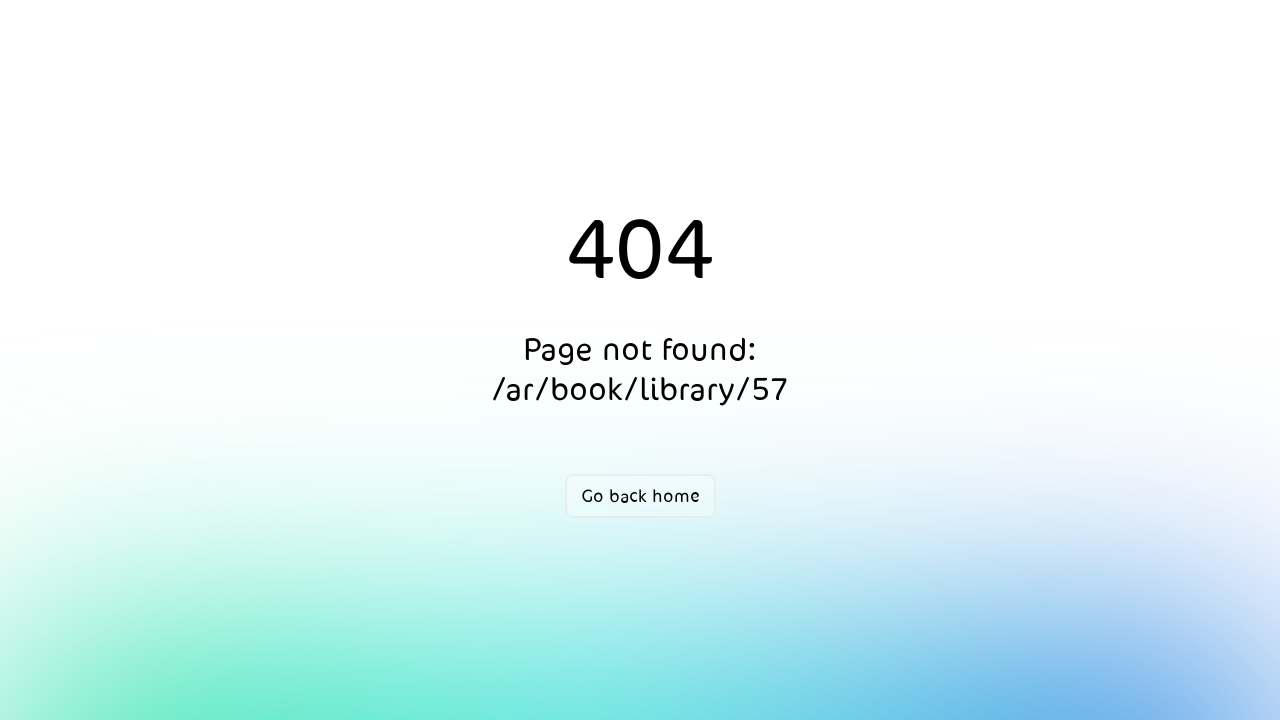

--- FILE ---
content_type: application/x-javascript
request_url: https://www.aathaar.net/_nuxt/R5inIVal.js
body_size: 1906
content:
import{a7 as S,e as N,r as q,a8 as R,s as B,a9 as T,aa as E,a3 as U,ab as D,a5 as A,C as w,ac as F,ad as I,ae as x,af as O,ag as k,ah as V,D as H,u as z,ai as M,aj as $}from"./Di9pTbv6.js";async function j(t,r=S()){const{path:f,matched:y}=r.resolve(t);if(!y.length||(r._routePreloaded||(r._routePreloaded=new Set),r._routePreloaded.has(f)))return;const e=r._preloadPromises=r._preloadPromises||[];if(e.length>4)return Promise.all(e).then(()=>j(t,r));r._routePreloaded.add(f);const a=y.map(o=>{var n;return(n=o.components)==null?void 0:n.default}).filter(o=>typeof o=="function");for(const o of a){const n=Promise.resolve(o()).catch(()=>{}).finally(()=>e.splice(e.indexOf(n)));e.push(n)}await Promise.all(e)}const Q=(...t)=>t.find(r=>r!==void 0);function W(t){const r=t.componentName||"NuxtLink";function f(e,a){if(!e||t.trailingSlash!=="append"&&t.trailingSlash!=="remove")return e;if(typeof e=="string")return L(e,t.trailingSlash);const o="path"in e&&e.path!==void 0?e.path:a(e).path;return{...e,name:void 0,path:L(o,t.trailingSlash)}}function y(e){const a=S(),o=z(),n=x(()=>!!e.target&&e.target!=="_self"),v=x(()=>{const d=e.to||e.href||"";return typeof d=="string"&&O(d,{acceptRelative:!0})}),b=w("RouterLink"),m=b&&typeof b!="string"?b.useLink:void 0,g=x(()=>{if(e.external)return!0;const d=e.to||e.href||"";return typeof d=="object"?!1:d===""||v.value}),i=x(()=>{const d=e.to||e.href||"";return g.value?d:f(d,a.resolve)}),s=g.value||m==null?void 0:m({...e,to:i}),p=x(()=>{var d;if(!i.value||v.value)return i.value;if(g.value){const C=typeof i.value=="object"&&"path"in i.value?k(i.value):i.value,P=typeof C=="object"?a.resolve(C).href:C;return f(P,a.resolve)}return typeof i.value=="object"?((d=a.resolve(i.value))==null?void 0:d.href)??null:f(V(o.app.baseURL,i.value),a.resolve)});return{to:i,hasTarget:n,isAbsoluteUrl:v,isExternal:g,href:p,isActive:(s==null?void 0:s.isActive)??x(()=>i.value===a.currentRoute.value.path),isExactActive:(s==null?void 0:s.isExactActive)??x(()=>i.value===a.currentRoute.value.path),route:(s==null?void 0:s.route)??x(()=>a.resolve(i.value)),async navigate(){await H(p.value,{replace:e.replace,external:g.value||n.value})}}}return N({name:r,props:{to:{type:[String,Object],default:void 0,required:!1},href:{type:[String,Object],default:void 0,required:!1},target:{type:String,default:void 0,required:!1},rel:{type:String,default:void 0,required:!1},noRel:{type:Boolean,default:void 0,required:!1},prefetch:{type:Boolean,default:void 0,required:!1},prefetchOn:{type:[String,Object],default:void 0,required:!1},noPrefetch:{type:Boolean,default:void 0,required:!1},activeClass:{type:String,default:void 0,required:!1},exactActiveClass:{type:String,default:void 0,required:!1},prefetchedClass:{type:String,default:void 0,required:!1},replace:{type:Boolean,default:void 0,required:!1},ariaCurrentValue:{type:String,default:void 0,required:!1},external:{type:Boolean,default:void 0,required:!1},custom:{type:Boolean,default:void 0,required:!1}},useLink:y,setup(e,{slots:a}){const o=S(),{to:n,href:v,navigate:b,isExternal:m,hasTarget:g,isAbsoluteUrl:i}=y(e),s=q(!1),p=q(null),d=l=>{var c;p.value=e.custom?(c=l==null?void 0:l.$el)==null?void 0:c.nextElementSibling:l==null?void 0:l.$el};function C(l){var c,u;return!s.value&&(typeof e.prefetchOn=="string"?e.prefetchOn===l:((c=e.prefetchOn)==null?void 0:c[l])??((u=t.prefetchOn)==null?void 0:u[l]))&&(e.prefetch??t.prefetch)!==!1&&e.noPrefetch!==!0&&e.target!=="_blank"&&!J()}async function P(l=R()){if(s.value)return;s.value=!0;const c=typeof n.value=="string"?n.value:m.value?k(n.value):o.resolve(n.value).fullPath;await Promise.all([l.hooks.callHook("link:prefetch",c).catch(()=>{}),!m.value&&!g.value&&j(n.value,o).catch(()=>{})])}if(C("visibility")){const l=R();let c,u=null;B(()=>{const h=G();T(()=>{c=E(()=>{var _;(_=p==null?void 0:p.value)!=null&&_.tagName&&(u=h.observe(p.value,async()=>{u==null||u(),u=null,await P(l)}))})})}),U(()=>{c&&D(c),u==null||u(),u=null})}return()=>{var u;if(!m.value&&!g.value){const h={ref:d,to:n.value,activeClass:e.activeClass||t.activeClass,exactActiveClass:e.exactActiveClass||t.exactActiveClass,replace:e.replace,ariaCurrentValue:e.ariaCurrentValue,custom:e.custom};return e.custom||(C("interaction")&&(h.onPointerenter=P.bind(null,void 0),h.onFocus=P.bind(null,void 0)),s.value&&(h.class=e.prefetchedClass||t.prefetchedClass),h.rel=e.rel||void 0),A(w("RouterLink"),h,a.default)}const l=e.target||null,c=Q(e.noRel?"":e.rel,t.externalRelAttribute,i.value||g.value?"noopener noreferrer":"")||null;return e.custom?a.default?a.default({href:v.value,navigate:b,prefetch:P,get route(){if(!v.value)return;const h=new URL(v.value,window.location.href);return{path:h.pathname,fullPath:h.pathname,get query(){return F(h.search)},hash:h.hash,params:{},name:void 0,matched:[],redirectedFrom:void 0,meta:{},href:v.value}},rel:c,target:l,isExternal:m.value||g.value,isActive:!1,isExactActive:!1}):null:A("a",{ref:p,href:v.value||null,rel:c,target:l},(u=a.default)==null?void 0:u.call(a))}}})}const X=W(I);function L(t,r){const f=r==="append"?M:$;return O(t)&&!t.startsWith("http")?t:f(t,!0)}function G(){const t=R();if(t._observer)return t._observer;let r=null;const f=new Map,y=(a,o)=>(r||(r=new IntersectionObserver(n=>{for(const v of n){const b=f.get(v.target);(v.isIntersecting||v.intersectionRatio>0)&&b&&b()}})),f.set(a,o),r.observe(a),()=>{f.delete(a),r.unobserve(a),f.size===0&&(r.disconnect(),r=null)});return t._observer={observe:y}}function J(){const t=navigator.connection;return!!(t&&(t.saveData||/2g/.test(t.effectiveType)))}export{X as _};
